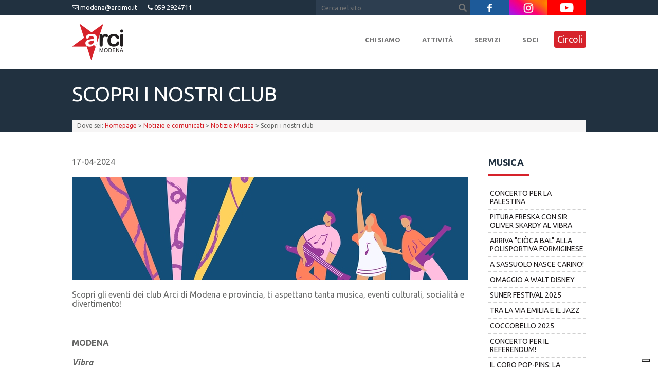

--- FILE ---
content_type: text/html; charset=utf-8
request_url: https://www.arcimodena.org/notizie/993/scopri-i-nostri-club.html
body_size: 5756
content:
<!DOCTYPE html>

<html>
<head>
    <title>Scopri i nostri club </title>
    <link rel="icon" type="image/png" href="/static/pix/favicon-arci.png"/>
    <meta name="viewport" content="width=device-width, minimum-scale=1, maximum-scale=1" />

	
	<link href="https://fonts.googleapis.com/css?family=Ubuntu:400,400i,700,700i" rel="stylesheet" />
	
 
	<link rel="stylesheet" type="text/css" href="/static/css/base.css" />
    <link rel="stylesheet" type="text/css" href="/static/css/component.css" />
    <link rel="stylesheet" type="text/css" href="/static/css/font-awesome.min.css" />
	<link rel="stylesheet" type="text/css" href="/static/js/colorbox/example1/colorbox.css" />




    <script src="/static/js/jquery.min.1.9.1.js" type="text/javascript"></script>
    <script src="/static/js/jquery-ui.1.8.24.js" type="text/javascript"></script>
    <script src="/static/js/modernizr.custom.js" type="text/javascript"></script>
    <script src="/static/js/classie.js" type="text/javascript"></script>
	<script type="text/javascript">
	    function init() {
	        window.addEventListener('scroll', function(e){
	            var distanceY = window.pageYOffset || document.documentElement.scrollTop,
	                shrinkOn = 150,
	                header = document.querySelector("header");
	            if (distanceY > shrinkOn) {
	                classie.add(header,"smaller");
	            } else {
	                if (classie.has(header,"smaller")) {
	                    classie.remove(header,"smaller");
	                }
	            }
	        });
	    }
	    window.onload = init();
	</script>


<!-- Global site tag (gtag.js) - Google Analytics -->
<script async src="https://www.googletagmanager.com/gtag/js?id=G-RX4ZN1RYKF"></script>
<script>
  window.dataLayer = window.dataLayer || [];
  function gtag(){dataLayer.push(arguments);}
  gtag('js', new Date());

  gtag('config', 'G-RX4ZN1RYKF');
</script>


<script type="text/javascript">
var _iub = _iub || [];
_iub.csConfiguration = {"floatingPreferencesButtonDisplay":"bottom-right","perPurposeConsent":true,"siteId":1122454,"cookiePolicyId":63629981,"lang":"it", "banner":{ "acceptButtonDisplay":true,"closeButtonDisplay":false,"customizeButtonDisplay":true,"explicitWithdrawal":true,"listPurposes":true,"position":"float-top-center","rejectButtonDisplay":true,"showPurposesToggles":true }};
</script>
<script type="text/javascript" src="https://cs.iubenda.com/autoblocking/1122454.js"></script>
<script type="text/javascript" src="//cdn.iubenda.com/cs/iubenda_cs.js" charset="UTF-8" async></script>

</head>
<body>
	<header class="resp">
		<div class="pulsante-wrapper">
			<p id="pulsante" class="puls-menu">
				<span></span>
				<span></span>
				<span></span>
			</p>
		</div>
		<div class="wrapper-header-top">
			<div class="header-top">
				<div class="blocco-sx">
					<p><a href="mailto:modena@arcimo.it"><i class="fa fa-envelope-o" aria-hidden="true"></i> modena@arcimo.it</a></p>
					<p><a href="tel:+390592924711"><i class="fa fa-phone" aria-hidden="true"></i> 059 2924711</a></p>
				</div> <!-- chiusura blocco-sx -->
				<div class="blocco-dx">
	            <form id="cerca-nel-sito" action="/p/search/" method="get">
	                <fieldset>
	                    <input type="text" onclick="javascript:this.value=''" name="q" value="Cerca nel sito" id="id_q" />
	                    <input type="submit" value="Cerca" class="search_button"/>
	                </fieldset>
	            </form>
	            <nav>
		            <ul>
			            <li><a href="https://www.facebook.com/ArciModena/"  target="_blank" title="Segui Arci Modena su Facebook"><img src="/static/pix/facebook.jpg" alt="Facebook" /></a></li>
                      <!--
			            <li><a href="https://twitter.com/ArciModena"  target="_blank" title="Segui Arci Modena su Twitter"><img src="/static/pix/twitter.jpg" alt="Twitter" /></a></li> -->
                      <li><a href="https://www.instagram.com/arcimodena/" target="_blank" title="Segui Arci Modena su Instagram"><img src="https://www.arcimodena.org/media/uploads/immagini/1/instagram_npxUIWM.png" alt="Instagram" /></a></li>
                      <li><a href="https://www.youtube.com/user/ArciModena" target="_blank" title="Segui il canale Youtube di Arci Modena"><img src="https://www.arcimodena.org/media/uploads/immagini/1/youtube_MkNmGWD.png" alt="Youtube" /></a></li>

		            </ul>
	            </nav>
				</div> <!-- chiusura blocco-dx -->
			</div> <!-- chiusura header-top -->
		</div> <!-- chiusura wrapper-header-top -->
		<div class="wrapper-header-bottom">
			<div class="header-bottom">
				<a href="/" title="ARCI Modena" class="logo"><img src="/static/pix/arci-modena.png" alt="ARCI Modena" /></a>	
				<a href="http://www.arcimodena.org/p/4/circoli.html" title="Consulta l'elenco dei circoli ARCI in Provincia di Modena" class="bottone-circoli">Circoli</a>			
				<nav id="cbp-hrmenu" class="cbp-hrmenu">
					
					<ul>
					
					    <li>
						    <a href="/p/2/chi-siamo.html">Chi siamo</a>
							<div class="cbp-hrsub">
								<div class="cbp-hrsub-inner"> 
									<div>
										<ul>
											
											<li><a href="/p/7/la-nostra-storia.html">La nostra storia</a></li>
											
											<li><a href="/p/10/comitato-provinciale.html">Comitato provinciale</a></li>
											
											<li><a href="/p/9/statuto.html">Statuto</a></li>
											
											<li><a href="/p/64/statuto.html">Bilancio sociale</a></li>
											
											<li><a href="/p/11/organismi-dirigenti.html">Organismi dirigenti</a></li>
											
											<li><a href="/p/12/le-nostre-sedi.html">Le nostre sedi</a></li>
											
											<li><a href="/p/13/tesseramento.html">Tesseramento</a></li>
											
											<li><a href="/p/14/5x1000.html">5x1000</a></li>
											
											<li><a href="/p/15/le-nostre-campagne.html">Le nostre campagne</a></li>
											
											<li><a href="/p/16/arci-nazionale.html">ARCI nazionale</a></li>
											
											<li><a href="/p/17/le-nostre-collaborazioni.html">Le nostre collaborazioni</a></li>
											
											<li><a href="/p/18/essere-un-volontario.html">Essere un volontario</a></li>
											
										</ul>
									</div>
								</div><!-- /cbp-hrsub-inner -->
							</div><!-- /cbp-hrsub -->
						</li>
					
					    <li>
						    <a href="/p/3/attivita.html">Attività</a>
							<div class="cbp-hrsub">
								<div class="cbp-hrsub-inner"> 
									<div>
										<ul>
											
											<li><a href="/p/22/arte.html">Arte</a></li>
											
											<li><a href="/p/23/ballo.html">Ballo</a></li>
											
											<li><a href="/p/24/bambini-e-ragazzi.html">Bambini e ragazzi</a></li>
											
											<li><a href="/p/25/cinema.html">Cinema</a></li>
											
											<li><a href="/p/26/cooperazione-internazionale.html">Cooperazione internazionale</a></li>
											
											<li><a href="/p/49/organizzazione-di-eventi-culturali.html">Organizzazione di eventi culturali</a></li>
											
											<li><a href="/p/27/corsi-formazione.html">Corsi e formazione permanente</a></li>
											
											<li><a href="/p/28/diritti.html">Diritti</a></li>
											
											<li><a href="/p/51/progetti-educativi-e-sociali.html">Progetti educativi e sociali</a></li>
											
											<li><a href="/p/29/filiera-corta.html">Filiera corta</a></li>
											
											<li><a href="/p/30/incontri-e-dibattiti.html">Incontri e dibattiti</a></li>
											
											<li><a href="/p/31/intercultura-e-immigrazione.html">Intercultura e immigrazione</a></li>
											
											<li><a href="/p/32/legalita.html">Legalità</a></li>
											
											<li><a href="/p/33/musica.html">Musica</a></li>
											
											<li><a href="/p/34/passpartout.html">Passpartout</a></li>
											
											<li><a href="/p/35/salute-mentale.html">Salute mentale</a></li>
											
											<li><a href="/p/36/servizio-civile.html">Servizio civile</a></li>
											
											<li><a href="/p/37/solidarieta.html">Solidarietà</a></li>
											
											<li><a href="/p/38/testamento-biologico.html">Testamento biologico</a></li>
											
											<li><a href="/p/53/teatro.html">Teatro</a></li>
											
										</ul>
									</div>
								</div><!-- /cbp-hrsub-inner -->
							</div><!-- /cbp-hrsub -->
						</li>
					
					    <li>
						    <a href="/p/5/servizi.html">Servizi</a>
							<div class="cbp-hrsub">
								<div class="cbp-hrsub-inner"> 
									<div>
										<ul>
											
											<li><a href="/p/45/diventa-un-circolo-arci.html">Diventa un circolo ARCI</a></li>
											
											<li><a href="/p/47/servizi-consulenze.html">Servizi e consulenze ai circoli</a></li>
											
											<li><a href="/p/46/comunicazione.html">Comunicazione</a></li>
											
										</ul>
									</div>
								</div><!-- /cbp-hrsub-inner -->
							</div><!-- /cbp-hrsub -->
						</li>
					
					    <li>
						    <a href="/p/6/soci.html">Soci</a>
							<div class="cbp-hrsub">
								<div class="cbp-hrsub-inner"> 
									<div>
										<ul>
											
											<li><a href="/p/19/tessera.html">Tessera</a></li>
											
											<li><a href="/p/20/sconti-e-opportunita.html">Sconti e opportunità</a></li>
											
										</ul>
									</div>
								</div><!-- /cbp-hrsub-inner -->
							</div><!-- /cbp-hrsub -->
						</li>
					
					</ul>
				</nav>
				
			</div> <!-- chiusura header-bottom -->
		</div> <!-- chiusura wrapper-header-bottom -->
	</header>

	<section class="titolo">
		<div class="content-titolo">
            <h1>Scopri i nostri club 
                
            </h1>
			<div class="briciole">
				<p>Dove sei: <a href="/">Homepage</a> > <a href="/notizie/list/all/">Notizie e comunicati</a> > <a href="/notizie/list/musica/">Notizie Musica</a> > Scopri i nostri club </p>
			</div> <!-- chiusura briciole -->
		</div> <!-- chiusura content-titolo -->
	</section> <!-- chiusura titolo -->               
	<section class="content">
		<div class="content-text">                
                
                
                <p class="data">17-04-2024</p>
                
                
                <!-- immagine principale se presente -->
                
                    <img class="main-pix" src="/media/uploads/immagini/3/progetto-senza-titolo_Ax6ekHE_crop_770x200.jpg" />
                
                <!-- allegati, link, immagini -->
                
                <p>Scopri gli eventi dei club Arci di Modena e provincia, ti aspettano tanta musica, eventi culturali, socialit&agrave; e divertimento!</p>
<p>&nbsp;</p>
<p><strong>MODENA</strong></p>
<p><strong><em>Vibra</em> <br /></strong></p>
<p><a href="/notizie/262/vibra-club-tutti-gli-appuntamenti.html">www.arcimodena.org/vibra-club</a></p>
<p>&nbsp;</p>
<p><strong>CARPI</strong></p>
<p><em><strong>Mattatoyo</strong></em></p>
<p><a href="/notizie/815/concerto-rockpost-punk-ed-elettronica-al-mattatoyo.html">www.arcimodena.org/mattatoyo</a></p>
<p>&nbsp;</p>
<p><strong>SOLIERA</strong></p>
<p><em><strong>Kalinka Arci Dude</strong></em></p>
<p><a href="/notizie/56/ninos-du-brasil-allarci-dude.html">www.arcimodena.org/dude</a></p>
<p>&nbsp;</p>
<p><strong>VIGNOLA</strong></p>
<p><em><strong>Ribalta</strong></em></p>
<p><a href="/notizie/990/circolo-ribalta-memoria-e-diritti.html">www.arcimodena.org/circolo-ribalta</a></p>
<p>&nbsp;</p>
<p><strong>CAMPOSANTO</strong></p>
<p><em><strong>Fermata 23</strong></em></p>
<p><a href="/notizie/920/fuori-fermata-2022.html">www.arcimodena.org/fermata</a></p>
<p>&nbsp;</p>
<p>&nbsp;</p>

                
                
                <!-- se compilato mostra un po' di geolocazione -->
                
		</div> <!-- chiusura content-text -->
		<aside>
			<h4>Musica</h4>
			<nav>
				
				<ul>
				
				    <li><a href="/notizie/1249/concerto-per-la-palestina.html">Concerto per la Palestina</a></li>
				
				    <li><a href="/notizie/1241/pitura-freska-con-sir-oliver-skardy-al-vibra.html">Pitura Freska con Sir Oliver Skardy al VIBRA</a></li>
				
				    <li><a href="/notizie/1236/arriva-cioca-bal-alla-polisportiva-formiginese.html"> Arriva &quot;Ciòca Bal&quot; alla Polisportiva Formiginese</a></li>
				
				    <li><a href="/notizie/1235/a-sassuolo-arriva-carino.html">A Sassuolo nasce Carino!</a></li>
				
				    <li><a href="/notizie/1230/omaggio-a-walt-disney.html">Omaggio a Walt Disney</a></li>
				
				    <li><a href="/notizie/1216/suner-festival-2025.html">Suner Festival 2025</a></li>
				
				    <li><a href="/notizie/1214/tra-la-via-emilia-ed-il-jazz.html">Tra la Via Emilia e il jazz</a></li>
				
				    <li><a href="/notizie/1193/coccobello-2025.html">COCCOBELLO 2025</a></li>
				
				    <li><a href="/notizie/1186/concerto-per-il-referendum.html">Concerto per il referendum!</a></li>
				
				    <li><a href="/notizie/1121/linvasione-dei-puntolini.html">Il Coro POP-pins: la monolezione</a></li>
				
				</ul>
			</nav>
			<p class="vai"><a href="/notizie/list/musica/">&raquo; Vai a tutte le news</a></p>
		</aside>
	</section> <!-- chiusura content -->

	<section class="box-footer">
		<div class="content-box">
			<div class="box socio-arci">
				<h4>Diventa socio ARCI</h4>
				<p class="text">Scegli online il circolo a cui aderire, inserisci i tuoi dati e recati presso il circolo per ritirare la tua tessera!</p>
				<p class="bottone"><a href="https://portale.arci.it/comitato/1047/">Associati</a></p>
			</div>
			<div class="box newsletter">
				<h4>Newsletter</h4>
				<p class="text">Il servizio verrà ripristinato il prima possibile!</p>
				
	            
	            
			</div>
			<div class="box arci-report">
				<h4>ARCI Report</h4>
				<p class="text">Scarica l’ultimo numero e leggi tutte le news del settimanale Arci</p>
				<p class="bottone"><a href="http://www.arci.it/editoriale/">Ultimo numero</a></p>
			</div>
		</div>
	</section> <!-- chiusura box-footer -->
	<footer>
		<div class="wrapper-footer-top">
			<div class="footer-top">
				<div class="col1">
					<img src="/static/pix/arci-modena-footer.png" alt="ARCI Modena" />
					<p class="indirizzo">Via 4 Novembre 40/L<br />41123 - Modena</p>
					<p class="tel">059 2924711</p>
					<p class="email">modena@arcimo.it</p>
					<p class="orari">lun/ven:<br />09.00 - 13.00<br />14.30 - 18.30</p>
					<nav>
						<a href="https://www.facebook.com/ArciModena/" target="_blank" title="Segui Arci Modena su Facebook"><img src="/static/pix/facebook-footer.png" alt="Facebook" /></a> &nbsp;
						<!-- <a href="https://twitter.com/ArciModena" target="_blank" title="Segui Arci Modena su Twitter"><img src="/static/pix/twitter-footer.png" alt="Twitter" /></a> -->
                       <a href="https://www.instagram.com/arcimodena/" target="_blank" title="Segui Arci Modena su Instagram"><img src="https://www.arcimodena.org/media/uploads/immagini/1/icona_istagram_PR9v0KZ.png" alt="Instagram" /></a> &nbsp;
                         <a href="https://www.youtube.com/user/ArciModena" target="_blank" title="Segui il canale Youtube di Arci Modena"><img src="https://www.arcimodena.org/media/uploads/immagini/1/icona_youtube_z0zBOak.png" alt="Youtube" /></a> &nbsp;
					</nav>
				</div> <!-- chiusura col1 -->
				<div class="col2">
					<nav>
						<p><strong>Chi siamo</strong></p>
						
						<ul>
						
						    <li><a href="/p/7/la-nostra-storia.html">La nostra storia</a></li>
						
						    <li><a href="/p/10/comitato-provinciale.html">Comitato provinciale</a></li>
						
						    <li><a href="/p/9/statuto.html">Statuto</a></li>
						
						    <li><a href="/p/64/statuto.html">Bilancio sociale</a></li>
						
						    <li><a href="/p/11/organismi-dirigenti.html">Organismi dirigenti</a></li>
						
						    <li><a href="/p/12/le-nostre-sedi.html">Le nostre sedi</a></li>
						
						    <li><a href="/p/13/tesseramento.html">Tesseramento</a></li>
						
						    <li><a href="/p/14/5x1000.html">5x1000</a></li>
						
						    <li><a href="/p/15/le-nostre-campagne.html">Le nostre campagne</a></li>
						
						    <li><a href="/p/16/arci-nazionale.html">ARCI nazionale</a></li>
						
						    <li><a href="/p/17/le-nostre-collaborazioni.html">Le nostre collaborazioni</a></li>
						
						    <li><a href="/p/18/essere-un-volontario.html">Essere un volontario</a></li>
						
						</ul>
					</nav>
				</div> <!-- chiusura col2 -->
				<div class="col3">
					<nav>
						<p><strong>Attività</strong></p>
						
						<ul>
						
						    <li><a href="/p/22/arte.html">Arte</a></li>
						
						    <li><a href="/p/23/ballo.html">Ballo</a></li>
						
						    <li><a href="/p/24/bambini-e-ragazzi.html">Bambini e ragazzi</a></li>
						
						    <li><a href="/p/25/cinema.html">Cinema</a></li>
						
						    <li><a href="/p/26/cooperazione-internazionale.html">Cooperazione internazionale</a></li>
						
						    <li><a href="/p/49/organizzazione-di-eventi-culturali.html">Organizzazione di eventi culturali</a></li>
						
						    <li><a href="/p/27/corsi-formazione.html">Corsi e formazione permanente</a></li>
						
						    <li><a href="/p/28/diritti.html">Diritti</a></li>
						
						    <li><a href="/p/51/progetti-educativi-e-sociali.html">Progetti educativi e sociali</a></li>
						
						    <li><a href="/p/29/filiera-corta.html">Filiera corta</a></li>
						
						    <li><a href="/p/30/incontri-e-dibattiti.html">Incontri e dibattiti</a></li>
						
						    <li><a href="/p/31/intercultura-e-immigrazione.html">Intercultura e immigrazione</a></li>
						
						    <li><a href="/p/32/legalita.html">Legalità</a></li>
						
						    <li><a href="/p/33/musica.html">Musica</a></li>
						
						    <li><a href="/p/34/passpartout.html">Passpartout</a></li>
						
						    <li><a href="/p/35/salute-mentale.html">Salute mentale</a></li>
						
						    <li><a href="/p/36/servizio-civile.html">Servizio civile</a></li>
						
						    <li><a href="/p/37/solidarieta.html">Solidarietà</a></li>
						
						    <li><a href="/p/38/testamento-biologico.html">Testamento biologico</a></li>
						
						    <li><a href="/p/53/teatro.html">Teatro</a></li>
						
						</ul>
					</nav>
				</div> <!-- chiusura col3 -->
				<div class="col4">
					<nav>
						<p><strong>Servizi</strong></p>
						
						<ul>
						
						    <li><a href="/p/45/diventa-un-circolo-arci.html">Diventa un circolo ARCI</a></li>
						
						    <li><a href="/p/47/servizi-consulenze.html">Servizi e consulenze ai circoli</a></li>
						
						    <li><a href="/p/46/comunicazione.html">Comunicazione</a></li>
						
						</ul>
					</nav>
					<nav>
						<p><strong>Soci</strong></p>
						
						<ul>
						
						    <li><a href="/p/19/tessera.html">Tessera</a></li>
						
						    <li><a href="/p/20/sconti-e-opportunita.html">Sconti e opportunità</a></li>
						
						</ul>
					</nav>
				</div> <!-- chiusura col4 -->
			</div> <!-- chiusura footer-top -->
		</div> <!-- chiusura wrapper-footer-top -->
		<div class="wrapper-footer-bottom">
			<div class="footer-bottom">
				<p><a href="https://www.iubenda.com/privacy-policy/63629981" class="iubenda-white no-brand iubenda-noiframe iubenda-embed iubenda-noiframe " title="Privacy Policy ">Privacy Policy</a><script type="text/javascript">(function (w,d) {var loader = function () {var s = d.createElement("script"), tag = d.getElementsByTagName("script")[0]; s.src="https://cdn.iubenda.com/iubenda.js"; tag.parentNode.insertBefore(s,tag);}; if(w.addEventListener){w.addEventListener("load", loader, false);}else if(w.attachEvent){w.attachEvent("onload", loader);}else{w.onload = loader;}})(window, document);</script> - <a href="https://www.iubenda.com/privacy-policy/63629981/cookie-policy" class="iubenda-white no-brand iubenda-noiframe iubenda-embed iubenda-noiframe " title="Cookie Policy ">Cookie Policy</a><script type="text/javascript">(function (w,d) {var loader = function () {var s = d.createElement("script"), tag = d.getElementsByTagName("script")[0]; s.src="https://cdn.iubenda.com/iubenda.js"; tag.parentNode.insertBefore(s,tag);}; if(w.addEventListener){w.addEventListener("load", loader, false);}else if(w.attachEvent){w.attachEvent("onload", loader);}else{w.onload = loader;}})(window, document);</script> - <a href="/admin/" rel="nofollow">LOGIN</a><br><br><a href="#" class="iubenda-cs-preferences-link" style="font-size:0.8em;">Aggiorna le tue preferenze di tracciamento</a></p>
			</div> <!-- chiusura footer-bottom -->
		</div> <!-- chiusura wrapper-footer-bottom -->
	</footer>

    <script src="/static/js/cbpHorizontalMenu.js" type="text/javascript"></script>
	<script>
		$(function() {
			cbpHorizontalMenu.init();
		});
	</script>
	
	<script type="text/javascript">
		$("p.puls-menu").click(function() {
			$(".resp").toggleClass("respmenu", 300, "easeOutSine");
			$("#pulsante").toggleClass("activePulsante");
		});
	</script>


</body>
</html>

--- FILE ---
content_type: text/css
request_url: https://www.arcimodena.org/static/css/base.css
body_size: 35195
content:
/**************************************************************************

 CSS3 by Zivago * PJ | design and development          www.plasticjumper.it

 ..........................................................................
 ..........................................................................
 ..........................................................................
 ..........................................................................
 ..........................................................................

 **************************************************************************/

html, body {
    margin: 0;
    padding: 0;
    height: 100%;
}

body {
    font: normal 62.5% 'Ubuntu', sans-serif;
    text-align: center;
    background: #ffffff;
}

img {
       border: none;
}

div.container-skin {
	z-index: 1000;
}

div.iubenda-banner-content {
	text-align: left;
}

h3 {
	
}

/**************************************************************************

 Header

 **************************************************************************/
 
header div.pulsante-wrapper {
	display: none;
}
 
header {
	position: fixed;
	display: block;
	float: left;
	margin: 0;
	padding: 0;
	width: 100%;
	height: 135px;
	box-shadow: 0 0 1px rgba(0, 0, 0, 0.3);
	top: 0;
	left: 0;
	z-index: 100;
	-webkit-transition: height 0.3s;
	-moz-transition: height 0.3s;
	-ms-transition: height 0.3s;
	-o-transition: height 0.3s;
	transition: height 0.3s;
}

header.smaller {
	height: 105px;
}

	header div.wrapper-header-top {
		float: left;
		margin: 0;
		padding: 0;
		width: 100%;
		height: 30px;
		background: #213140;
		-webkit-transition: height 0.3s;
		-moz-transition: height 0.3s;
		-ms-transition: height 0.3s;
		-o-transition: height 0.3s;
		transition: height 0.3s;
	}
	
	header.smaller div.wrapper-header-top {
		height: 0;
		overflow: hidden;
	}
	
		header div.wrapper-header-top div.header-top {
			margin: 0 auto;
			padding: 0;
			width: 1000px;
			height: 30px;
			text-align: left;
			-webkit-transition: height 0.3s;
			-moz-transition: height 0.3s;
			-ms-transition: height 0.3s;
			-o-transition: height 0.3s;
			transition: height 0.3s;
		}
		
		header.smaller div.wrapper-header-top div.header-top {
			height: 0;
			overflow: hidden;
		}
		
			header div.wrapper-header-top div.header-top div.blocco-sx {
				float: left;
				margin: 0;
				padding: 0;
			}
			
				header div.wrapper-header-top div.header-top div.blocco-sx p {
					float: left;
					margin: 0 20px 0 0;
					padding: 0;
					font-size: 1.3em;
				}
				
					header div.wrapper-header-top div.header-top div.blocco-sx p a {
						display: block;
						float: left;
						padding: 7px 0 0 0;
						color: #ffffff;
						text-decoration: none;
						transition: opacity 0.6s;
						-webkit-transition: opacity 0.6s;
						-moz-transition: opacity 0.6s;
					}
					
					header div.wrapper-header-top div.header-top div.blocco-sx p a:hover {
						opacity: 0.7;
					}
					
			header div.wrapper-header-top div.header-top div.blocco-dx {
				float: right;
				margin: 0;
				padding: 0;
			}
			
				header div.wrapper-header-top div.header-top div.blocco-dx form {
					float: left;
					margin: 0;
					padding: 0;
				}
				
					header div.wrapper-header-top div.header-top div.blocco-dx form fieldset {
						float: left;
						margin: 0;
						padding: 0;
						border: none;
					}
					
						header div.wrapper-header-top div.header-top div.blocco-dx form fieldset input[type="text"] {
							float: left;
							margin: 0;
							padding: 0 10px;
							border: none;
							width: 250px;
							height: 30px;
							font-family: 'Ubuntu', sans-serif;
							font-size: 1.3em;
							color: #737474;
							background: #2d3e50;
						}
						
						header div.wrapper-header-top div.header-top div.blocco-dx form fieldset input[type="submit"] {
							float: left;
							margin: 0;
							padding: 0;
							border: none;
							height: 30px;
							width: 30px;
							background: url('../pix/icona-cerca.png') 7px 7px no-repeat #2d3e50;
							text-indent: -99999px;
							cursor: pointer;
						}
						
				header div.wrapper-header-top div.header-top div.blocco-dx nav {
					display: block;
					float: left;
					margin: 0;
					padding: 0;
				}
				
					header div.wrapper-header-top div.header-top div.blocco-dx nav ul {
						float: left;
						margin: 0;
						padding: 0;
						list-style: none;
					}
					
						header div.wrapper-header-top div.header-top div.blocco-dx nav ul li {
							float: left;
							margin: 0;
							padding: 0;
						}
						
							header div.wrapper-header-top div.header-top div.blocco-dx nav ul li a {
								display: block;
								float: left;
								margin: 0;
								padding: 0;
								transition: opacity 0.6s;
								-webkit-transition: opacity 0.6s;
								-moz-transition: opacity 0.6s;
							}
							
							header div.wrapper-header-top div.header-top div.blocco-dx nav ul li a:hover {
								opacity: 0.7;
							}
							
								header div.wrapper-header-top div.header-top div.blocco-dx nav ul li a img {
									display: block;
									float: left;
									margin: 0;
									padding: 0;
								}
								
	header div.wrapper-header-bottom {
		float: left;
		margin: 0;
		padding: 0;
		width: 100%;
		height: 105px;
		background: #ffffff;
	}
	
		header div.wrapper-header-bottom div.header-bottom {
			margin: 0 auto;
			padding: 0;
			width: 1000px;
			height: 105px;
			text-align: left;
		}
		
			header div.wrapper-header-bottom div.header-bottom a.logo {
				display: block;
				float: left;
				margin: 16px 0 0 0;
				padding: 0;
				transition: opacity 0.6s;
				-webkit-transition: opacity 0.6s;
				-moz-transition: opacity 0.6s;
			}
			
			header div.wrapper-header-bottom div.header-bottom a.logo:hover {
				opacity: 0.7;
			}
			
			header div.wrapper-header-bottom div.header-bottom a.bottone-circoli {
				display: block;
				float: right;
				margin: 30px 0 0 10px;
				padding: 6px;
				background: #d6232b;
				font-size: 1.8em;
				color: #fff;
				text-decoration: none;
				border-radius: 4px;
			}
			
			/*
			
			header div.wrapper-header-bottom div.header-bottom nav {
				display: block;
				float: right;
			}
			
				header div.wrapper-header-bottom div.header-bottom nav ul {
					float: left;
					margin: 0;
					padding: 0;
					list-style: none;
				}
				
					header div.wrapper-header-bottom div.header-bottom nav ul li {
						position: relative;
						float: left;
						margin: 0;
						padding: 0;
						font-size: 1.3em;
						font-weight: bold;
						text-transform: uppercase;
					}
					
						header div.wrapper-header-bottom div.header-bottom nav ul li a {
							display: block;
							float: left;
							margin: 0;
							padding: 45px 20px 20px 20px;
							height: 40px;
							color: #757576;
							text-decoration: none;
						}
						
						header div.wrapper-header-bottom div.header-bottom nav ul li a.activePulsante {
							background: url('../pix/freccia-rossa.png') center bottom no-repeat;
						}
						
	header nav.voci-menu {
		display: block;
		position: absolute;
		margin: 0;
		padding: 0;
		width: 100%;
		left: 0;
		top: 135px;
		background: #d5222b;
		-webkit-transition: top 0.3s;
		-moz-transition: top 0.3s;
		-ms-transition: top 0.3s;
		-o-transition: top 0.3s;
		transition: top 0.3s;
	}
	
	header.smaller nav.voci-menu {
		top: 105px;
	}
	
		header nav.voci-menu ul {
			margin: 0 auto;
			padding: 0;
			list-style: none;
			width: 1000px;
			text-align: left;
		    -webkit-column-count: 6; 
		    -moz-column-count: 6;
		    column-count: 6;
		}
		
		header nav.voci-menu ul.menu1,
		header nav.voci-menu ul.menu2,
		header nav.voci-menu ul.menu3,
		header nav.voci-menu ul.menu4,
		header nav.voci-menu ul.menu5 {
			height: 0;
			overflow: hidden;
		}
		
		header nav.voci-menu ul.respmenu {
			height: auto;
			padding: 40px 0 20px 0;
		}
		
			header nav.voci-menu ul li {
				margin: 0 0 20px 0;
				padding: 0;
				font-size: 1.3em;
			}
			
				header nav.voci-menu ul li a {
					color: #ffffff;
					text-decoration: none;
				}
				
				*/
				
@media screen and (max-width: 1020px) {
	
		header div.wrapper-header-top div.header-top {
			float: left;
			margin: 0;
			width: 100%;
		}
		
			header div.wrapper-header-top div.header-top div.blocco-sx {
				margin: 0 0 0 10px;
			}
			
		header div.wrapper-header-bottom div.header-bottom {
			float: left;
			margin: 0;
			width: 100%;
		}
		
			header div.wrapper-header-bottom div.header-bottom a.logo {
				margin: 16px 0 0 10px;
			}
	
}

@media screen and (max-width: 800px) {
	
header div.pulsante-wrapper {
	position: absolute;
	display: block;
	width: 100%;
	height: 60px;
	top: 0;
	left: 0;
	z-index: 50;
	background: #ffffff;
}

	div.pulsante-wrapper p.puls-menu {
		margin: 20px 0 0 10px;
		cursor: pointer;
	}
	
		div.pulsante-wrapper p.puls-menu span {
			display: block;
			width: 30px;
			height: 4px;
			margin: 5px 0;
			background-color: #000000;
			-moz-transition: opacity ease-in-out 350ms,transform ease-in-out 350ms;
			-o-transition: opacity ease-in-out 350ms,transform ease-in-out 350ms;
			-webkit-transition: opacity ease-in-out 350ms,transform ease-in-out 350ms;
			transition: opacity ease-in-out 350ms,transform ease-in-out 350ms;
		}
		
		div.pulsante-wrapper p.puls-menu.activePulsante span:nth-child(1) {
			-moz-transform: translateY(7px) rotateZ(-45deg);
			-ms-transform: translateY(7px) rotateZ(-45deg);
			-o-transform: translateY(7px) rotateZ(-45deg);
			-webkit-transform: translateY(7px) rotateZ(-45deg);
			transform: translateY(7px) rotateZ(-45deg);
		}
		
		div.pulsante-wrapper p.puls-menu.activePulsante span:nth-child(2) {
			opacity: 0;
		}
		
		div.pulsante-wrapper p.puls-menu.activePulsante span:nth-child(3) {
			-moz-transform: translateY(-11px) rotateZ(45deg);
			-ms-transform: translateY(-11px) rotateZ(45deg);
			-o-transform: translateY(-11px) rotateZ(45deg);
			-webkit-transform: translateY(-11px) rotateZ(45deg);
			transform: translateY(-11px) rotateZ(45deg);
		}
	
header.resp {
	height: 61px;
	overflow: hidden;
}

header.respmenu {
	height: auto;
	overflow-y: scroll;
	right: 0;
	bottom: 0;
}

	header div.wrapper-header-top {
		height: auto;
		margin: 60px 0 0 0;
	}
	
	header.smaller div.wrapper-header-top {
		height: auto;
	}
	
		header div.wrapper-header-top div.header-top {
			height: auto;
		}
		
		header.smaller div.wrapper-header-top div.header-top {
			height: auto;
		}
	
			header div.wrapper-header-top div.header-top div.blocco-sx {
				margin: 0;
				width: 100%;
			}
			
				header div.wrapper-header-top div.header-top div.blocco-sx p {
					float: none;
					margin: 10px 0;
					text-align: center;
				}
				
					header div.wrapper-header-top div.header-top div.blocco-sx p a {
						float: none;
					}
					
			header div.wrapper-header-top div.header-top div.blocco-dx {
				float: none;
				text-align: center;
			}
			
				header div.wrapper-header-top div.header-top div.blocco-dx form {
					margin: 0 auto 20px auto;
					float: none;
					width: 300px;
				}
				
					header div.wrapper-header-top div.header-top div.blocco-dx form fieldset {
						float: none;
					}
					
				header div.wrapper-header-top div.header-top div.blocco-dx nav {
					float: none;
					margin: 0 auto;
					width: 230px;
				}
				
					header div.wrapper-header-top div.header-top div.blocco-dx nav ul {
						margin: 0 0 20px 0;
					}
					
	header div.wrapper-header-bottom {
		height: auto;
	}
	
		header div.wrapper-header-bottom div.header-bottom {
			height: auto;
		}
		
			header div.wrapper-header-bottom div.header-bottom a.logo {
				float: none;
				position: absolute;
				margin: 0 0 0 -28px;
				top: 10px;
				left: 50%;
				width: 56px;
				height: 40px;
				z-index: 50;
			}
			
				header div.wrapper-header-bottom div.header-bottom a.logo img {
					display: block;
					width: 100%;
					height: auto;
				}
				
header div.wrapper-header-bottom div.header-bottom a.bottone-circoli {
	float: none;
	margin: 0;
	border-radius: 0;
	text-align: center;
}
	
}
						
/**************************************************************************

 Slide

 **************************************************************************/
 
section.content-slide {
	clear: both;
	display: block;
	margin: 135px auto 0 auto;
	padding: 0;
	width: 1200px;
}

section.content-slide img {
	display: block;
	margin: 0 auto;
	padding: 0;
}

.rslides {
	position: relative;
	list-style: none;
	overflow: hidden;
	width: 100%;
	padding: 0;
	margin: 0;
}

.rslides li {
	-webkit-backface-visibility: hidden;
	position: absolute;
	display: none;
	width: 100%;
	left: 0;
	top: 0;
}

.rslides li:first-child {
	position: relative;
	display: block;
	float: left;
}

.rslides img {
	display: block;
	height: auto;
	float: left;
	width: 100%;
	border: 0;
}

div.callbacks_container {
	position: relative;
}
  
div.caption {
	position: absolute;
	margin: -120px 0 0 0;
	padding: 0;
	width: 500px;
	height: 240px;
	background: rgba(45, 62, 80, 0.9);
	top: 50%; 
	left: 100px;
	text-align: left;
}

	div.caption h3 {
		margin: 0;
		padding: 20px;
		font-size: 3.0em;
	}
	
		div.caption h3 a {
			color: #c0e3f7;
			text-decoration: none;
			transition: color 0.6s;
			-webkit-transition: color 0.6s;
			-moz-transition: color 0.6s;
		}
		
		div.caption h3 a:hover {
			color: #8aa7b8;
		}
		
	div.caption p {
		margin: 0;
		padding: 0 20px;
		font-size: 1.6em;
		color: #ffffff;
	}
	
		div.caption p a {
			color: #ffffff;
			text-decoration: none;
			transition: color 0.6s;
			-webkit-transition: color 0.6s;
			-moz-transition: color 0.6s;
		}
		
		div.caption p a:hover {
			color: #c5c5c5;
		}
		
a.prev {
	position: absolute;
	display: block;
	margin: -42px 0 0 0;
	padding: 0;
	width: 29px;
	height: 42px;
	background: url('../pix/freccia-sx.png') 0 0 no-repeat;
	z-index: 10;
	top: 50%;
	left: 20px;
	text-indent: -99999px;
}

a.next {
	position: absolute;
	display: block;
	margin: -42px 0 0 0;
	padding: 0;
	width: 29px;
	height: 42px;
	background: url('../pix/freccia-dx.png') 0 0 no-repeat;
	z-index: 10;
	top: 50%;
	right: 20px;
	text-indent: -99999px;
}

ul.callbacks_tabs {
	position: absolute;
	margin: 0;
	padding: 0;
	list-style: none;
	right: 0;
	bottom: 0;
	width: auto;
	z-index: 10;
}

	ul.callbacks_tabs li {
		float: left;
	}
	
		ul.callbacks_tabs li a {
			display: block;
			float: left;
			margin: 0 0 0 2px;
			padding: 7px 0 0 0;
			color: #ffffff;
			font-size: 1.4em;
			text-decoration: none;
			width: 90px;
			height: 23px;
			background: rgba(33, 49, 64, 0.8);
		}
		
		ul.callbacks_tabs li.callbacks_here a {
			background: rgba(213, 34, 43, 0.8);
		}
		
@media screen and (max-width: 1200px) { 
	
section.content-slide {
	width: 100%;
}
	
}

@media screen and (max-width: 800px) { 
	
section.content-slide {
	margin: 61px 0 0 0;
}
	
}

@media screen and (max-width: 750px) { 
	
div.caption {
	margin: -100px 0 0 -125px;
	width: 250px;
	height: 200px;
	left: 50%;
}

	div.caption h3 {
		padding: 10px;
		font-size: 1.8em;
		font-weight: normal;
		text-align: center;
	}
	
	div.caption p {
		padding: 10px;
		font-size: 1.4em;
		text-align: center;
	}
	
}
		
/**************************************************************************

 Titolo

 **************************************************************************/
 
section.titolo {
	display: block;
	float: left;
	margin: 135px 0 0 0;
	padding: 0;
	width: 100%;
	background: #213140;
}

	section.titolo div.content-titolo {
		position: relative;
		margin: 0 auto;
		padding: 0;
		width: 1000px;
		text-align: left;
	}
	
		section.titolo div.content-titolo h1 {
			margin: 0;
			padding: 25px 0 50px 0;
			font-size: 4.0em;
			color: #ffffff;
			text-transform: uppercase;
			font-weight: normal;
		}
		
		section.titolo div.content-titolo div.briciole {
			position: absolute;
			margin: 0;
			padding: 0;
			width: 100%;
			background: #f6f5f5;
			left: 0;
			bottom: 0;
		}
		
			section.titolo div.content-titolo div.briciole p {
				margin: 0;
				padding: 5px 10px;
				font-size: 1.2em;
				color: #656665;
			}
			
				section.titolo div.content-titolo div.briciole p a {
					color: #d6232b;
					text-decoration: none;
				}
				
				section.titolo div.content-titolo div.briciole p a:hover {
					text-decoration: underline;
				}
				
@media screen and (max-width: 1020px) { 
	
	section.titolo div.content-titolo {
		margin: 0;
		width: 100%;
	}
	
		section.titolo div.content-titolo h1 {
			margin: 0 10px;
		}
	
}
				
@media screen and (max-width: 800px) { 
	
section.titolo {
	margin: 61px 0 0 0;
}
	
}
	
/**************************************************************************

 Content

 **************************************************************************/
 
section.content {
	clear: both;
	display: block;
	margin: 0 auto;
	padding: 0;
	width: 1000px;
	text-align: left;
}

	section.content div.news {
		float: left;
		margin: 0;
		padding: 50px 0 0 0;
		width: 1000px;
	}
	
		section.content div.news h2 {
			margin: 0 0 40px 0;
			padding: 0 0 20px 0;
			font-size: 3.6em;
			color: #213140;
			text-transform: uppercase;
			background: url('../pix/riga-titolo.jpg') 0 100% no-repeat;
		}
		
			section.content div.news h2 a {
				color: #d6232b;
				font-size: 0.4em;
				text-decoration: none;
				text-transform: none;
				font-weight: normal;
				transition: color 0.6s;
				-webkit-transition: color 0.6s;
				-moz-transition: color 0.6s;
			}
			
			section.content div.news h2 a:hover {
				color: #000000;
			}
			
		section.content div.news article {
			position: relative;
			display: block;
			float: left;
			margin: 0 15px 60px 0;
			padding: 0;
			width: 315px;
			height: 350px;
			transition: opacity 0.6s;
			-webkit-transition: opacity 0.6s;
			-moz-transition: opacity 0.6s;
		}
		
		section.content div.news article:hover {
			opacity: 0.7;
		}
		
			section.content div.news article img {
				display: block;
				margin: 0;
				padding: 0;
			}
			
			section.content div.news article h3 {
				margin: 15px 0 10px 0;
				padding: 0;
				font-size: 2.2em;
				color: #2d3e50;
			}
			
			section.content div.news article p.desc {
				margin: 0;
				padding: 0;
				font-size: 1.6em;
				color: #656665;
			}
			
			section.content div.news article p.data {
				position: absolute;
				margin: 0;
				padding: 0;
				font-size: 1.4em;
				color: #93a2b2;
				left: 0;
				bottom: 0;
			}
			
			section.content div.news article a.link {
				position: absolute;
				width: 100%;
				height: 100%;
				top: 0;
				left: 0;
				text-decoration: none;
				z-index: 10;
				background-color: white;
				opacity: 0;
				filter: alpha(opacity=0);
			}
			
	section.content div.content-text {
		float: left;
		margin: 0;
		padding: 50px 0 0 0;
		width: 770px;
	}
	
		section.content div.content-text img.cover {
			display: block;
			margin: 0 0 20px 0;
			padding: 0;
			width: 100%;
			height: auto;
		}
		
		section.content div.content-text h2 {
			margin: 0;
			padding: 0 0 20px 0;
			font-size: 2.2em;
			color: #2d3e50;
		}
		
		section.content div.content-text h3 {
			margin: 0;
			padding: 20px 0;
			font-size: 1.8em;
			color: #2d3e50;
		}
		
		section.content div.content-text p {
			margin: 0;
			padding: 0 0 20px 0;
			font-size: 1.6em;
			color: #656665;
		}
		
			section.content div.content-text p a {
				color: #227ade;
				text-decoration: underline;
			}
			
			section.content div.content-text p a:hover {
				color: #227ade;
				text-decoration: none;
			}
			
		section.content div.content-text ul {
			margin: 0;
			padding: 0 0 20px 30px;
			list-style: disc;
		}
		
			section.content div.content-text ul li {
				margin: 0 0 5px 0;
				padding: 0;
				font-size: 1.6em;
				color: #656665;
			}
			
			section.content div.content-text ul li:last-child {
				margin: 0;
			}
			
				section.content div.content-text ul li a {
					color: #227ade;
					text-decoration: underline;
				}
				
				section.content div.content-text ul li a:hover {
					color: #227ade;
					text-decoration: none;
				}
				
		section.content div.content-text form#cerca-nel-sito-2 {
			margin: 0;
			padding: 30px 0;
		}
		
			section.content div.content-text form#cerca-nel-sito-2 fieldset {
				margin: 0;
				padding: 0;
				border: none;
			}
		
		section.content div.content-text img.main-pix {
			display: block;
			margin: 0 0 20px 0;
			padding: 0;
			width: 100%;
			height: auto;
		}
		
		section.content div.content-text div.content-box-circoli {
			padding: 0 0 80px 0;
		}
		
		section.content div.content-text div.box-circoli {
			margin: 0 0 1px 0;
			padding: 0;
		}
		
			section.content div.content-text div.box-circoli div.accordionButton {
				margin: 0;
				padding: 15px;
				cursor: pointer;
				background: #f2f2f2;
			}
			
			section.content div.content-text div.box-circoli div.on {
				background: #cccccc;
			}
			
				section.content div.content-text div.box-circoli div.accordionButton h3 {
					margin: 0;
					padding: 0;
					font-size: 1.8em;
					color: #d6232b;
					font-weight: normal;
				}
				
			section.content div.content-text div.box-circoli div.accordionContent {
				margin: 0;
				padding: 30px 15px;
				border-left: 1px solid #f2f2f2;
				border-right: 1px solid #f2f2f2;
			}
			
				section.content div.content-text div.box-circoli div.accordionContent p {
					margin: 0;
					padding: 0;
					font-size: 1.6em;
				}
				
				section.content div.content-text div.box-circoli div.accordionContent p.indirizzo {
					margin: 0 0 20px 0;
				}
				
					section.content div.content-text div.box-circoli div.accordionContent p.indirizzo a {
						color: #3471aa;
						text-decoration: none;
					}
					
					section.content div.content-text div.box-circoli div.accordionContent p.indirizzo a:hover {
						text-decoration: underline;
					}
					
				section.content div.content-text div.box-circoli div.accordionContent p.contatti {
					line-height: 1.8em;
				}
					
					section.content div.content-text div.box-circoli div.accordionContent p.contatti a {
						color: #3471aa;
						text-decoration: none;
					}
					
					section.content div.content-text div.box-circoli div.accordionContent p.contatti a:hover {
						text-decoration: underline;
					}
					
				section.content div.content-text div.box-circoli div.accordionContent p.pres {
					margin: 20px 0 0 0;
				}
	
	section.content aside {
		float: right;
		margin: 0;
		padding: 50px 0 0 0;
		width: 190px;
	}
	
		section.content aside h4 {
			margin: 0;
			padding: 0 0 15px 0;
			font-size: 1.8em;
			color: #213140;
			text-transform: uppercase;
			background: url(../pix/riga-titolo.jpg) 0 100% no-repeat;
		}
		
		section.content aside p.vai {
			margin: 0;
			padding: 0;
			font-size: 1.6em;
		}
		
			section.content aside p.vai a {
				color: #d6232b;
				text-decoration: none;
			}
		
		section.content aside nav {
			display: block;
			margin: 0;
			padding: 0;
		}
		
			section.content aside nav ul {
				margin: 0;
				padding: 20px 0 40px 0;
				list-style: none;
			}
			
				section.content aside nav ul li {
					margin: 0;
					padding: 0;
					font-size: 1.4em;
				}
				
					section.content aside nav ul li a {
						display: block;
						margin: 0;
						padding: 6px 3px;
						color: #231f20;
						text-decoration: none;
						text-transform: uppercase;
						border-bottom: 2px dashed #d0d0d0;
						background: #ffffff;
						transition: background 0.6s;
						-webkit-transition: background 0.6s;
						-moz-transition: background 0.6s;
					}
					
					section.content aside nav ul li a:hover {
						background: #e9f9ff;
					}
					
@media screen and (max-width: 1020px) { 
	
section.content {
	float: left;
	margin: 0;
	width: 100%;
}

	section.content div.news {
		width: 100%;
	}
	
		section.content div.news h2 {
			margin: 0 0 40px 10px;
		}
		
		section.content div.news article {
			margin: 0 1% 5% 1%;
			padding: 0;
			width: 31%;
			height: 400px;
		}
		
			section.content div.news article img {
				width: 100%;
				height: auto;
			}
			
	section.content div.content-text {
		margin: 0 1% 0 1%;
		width: 68%;
	}
	
	section.content aside {
		margin: 0 1% 0 3%;
		width: 26%;
	}
	
}

@media screen and (max-width: 900px) { 
	
	section.content div.content-text {
		margin: 0 1% 0 1%;
		width: 98%;
	}
	
	section.content aside {
		margin: 0 1% 0 1%;
		width: 98%;
	}	
	
}

@media screen and (max-width: 650px) { 
	
		section.content div.news article {
			float: none;
			margin: 0 auto 40px auto;
			width: 315px;
			height: auto;
		}
		
		section.content div.news article p.data {
			position: static;
			margin: 20px 0 0 0;
		}
	
}
			
/**************************************************************************

 Box footer

 **************************************************************************/
 
section.box-footer {
	display: block;
	float: left;
	margin: 0;
	padding: 0;
	width: 100%;
	background: #f6f5f5;
}

	section.box-footer div.content-box {
		display: block;
		margin: 0 auto;
		padding: 0;
		width: 1000px;
	}
	
		section.box-footer div.content-box div.box {
			position: relative;
			float: left;
			margin: 0;
			padding: 0;
			height: 300px;
		}
		
			section.box-footer div.content-box div.box p.text {
				margin: 0;
				padding: 0 20px;
				font-size: 1.6em;
				color: #656665;
			}
			
			section.box-footer div.content-box div.box p.bottone {
				position: absolute;
				margin: 0 0 0 -85px;
				padding: 0;
				width: 170px;
				height: 30px;
				font-size: 1.6em;
				text-align: center;
				bottom: 30px;
				left: 50%;
			}
			
				section.box-footer div.content-box div.box p.bottone a {
					display: block;
					margin: 0;
					padding: 6px 0 0 0;
					height: 24px;
					color: #ffffff;
					text-decoration: none;
					background: #2d3e50;
					transition: background 0.6s;
					-webkit-transition: background 0.6s;
					-moz-transition: background 0.6s;
				}
				
				section.box-footer div.content-box div.box p.bottone a:hover {
					background: #000000;
				}
		
		section.box-footer div.content-box div.socio-arci {
			width: 332px;
		}
		
			section.box-footer div.content-box div.socio-arci h4 {
				margin: 40px 0 20px 0;
				padding: 5px 0 10px 0;
				font-size: 2.2em;
				color: #d6232b;
				background: url('../pix/icona-arci.png') 25px 0 no-repeat;
			}
			
		section.box-footer div.content-box div.newsletter {
			width: 333px;
			border-left: 1px solid #ffffff;
			border-right: 1px solid #ffffff;
		}
		
			section.box-footer div.content-box div.newsletter h4 {
				margin: 40px 0 20px 0;
				padding: 5px 0 10px 0;
				font-size: 2.2em;
				color: #d6232b;
				background: url('../pix/icona-newsletter.png') 60px 0 no-repeat;
			}
			
			section.box-footer div.content-box div.newsletter form {
				margin: 0;
				padding: 0;
			}
							
				section.box-footer div.content-box div.newsletter form input[type="email"] {
					margin: 20px 0 0 0;
					padding: 5px 0;
					border-top: 1px solid #bbbbbb;
					border-bottom: 1px solid #bbbbbb;
					border-left: none;
					border-right: none;
					width: 100%;
					font-size: 1.6em;
					color: #bbbbbb;
					font-family: 'Ubuntu', sans-serif;
					text-align: center;
					background: none;
				}
				
				section.box-footer div.content-box div.newsletter form div.privacy {
					margin: 10px 0;
					padding: 0;
					font-size: 1.0em;
					color: #818181;
				}
				
					section.box-footer div.content-box div.newsletter form div.privacy a {
						color: #818181;
						text-decoration: underline;
					}
				
				section.box-footer div.content-box div.newsletter form button {
					margin: 32px 0 0 0;
					padding: 0;
					border: none;
					width: 170px;
					height: 30px;
					background: #2d3e50;
					font-size: 1.6em;
					color: #ffffff;
					cursor: pointer;
					transition: background 0.6s;
					-webkit-transition: background 0.6s;
					-moz-transition: background 0.6s;
				}
				
				section.box-footer div.content-box div.newsletter form button:hover {
					background: #000000;
				}
			
		section.box-footer div.content-box div.arci-report {
			width: 332px;
		}
		
			section.box-footer div.content-box div.arci-report h4 {
				margin: 40px 0 20px 0;
				padding: 5px 0 10px 0;
				font-size: 2.2em;
				color: #d6232b;
				background: url('../pix/icona-arci-report.png') 60px 0 no-repeat;
			}
			
@media screen and (max-width: 1020px) { 
	
	section.box-footer div.content-box {
		float: left;
		margin: 0;
		width: 100%;
	}
	
		section.box-footer div.content-box div.box {
			float: none;
			margin: 0 0 100px 0;
			width: 100%;
			height: auto;
		}
		
			section.box-footer div.content-box div.box p.bottone {
				position: static;
				margin: 30px auto 0 auto;
				bottom: auto;
				left: auto;
			}
		
		section.box-footer div.content-box div.newsletter {
			width: 100%;
			border-left: none;
			border-right: none;
		}
		
			section.box-footer div.content-box div.socio-arci h4 {
				margin: 40px auto 20px auto;
				width: 340px;
			}
			
			section.box-footer div.content-box div.newsletter h4 {
				margin: 40px auto 20px auto;
				width: 330px;
			}
			
			section.box-footer div.content-box div.arci-report h4 {
				margin: 40px auto 20px auto;
				width: 330px;
			}
	
}
			
/**************************************************************************

 Footer

 **************************************************************************/
 
footer {
	display: block;
	float: left;
	margin: 0;
	padding: 0;
	width: 100%;
}

	footer div.wrapper-footer-top {
		float: left;
		margin: 0;
		padding: 0;
		width: 100%;
	}
	
		footer div.wrapper-footer-top div.footer-top {
			margin: 0 auto;
			padding: 0;
			width: 1000px;
			text-align: left;
		}
		
			footer div.wrapper-footer-top div.footer-top div.col1,
			footer div.wrapper-footer-top div.footer-top div.col2,
			footer div.wrapper-footer-top div.footer-top div.col3,
			footer div.wrapper-footer-top div.footer-top div.col4 {
				float: left;
				margin: 0;
				padding: 40px 0 0 0;
				width: 25%;
			}
			
				footer div.wrapper-footer-top div.footer-top div.col1 > img {
					display: block;
					margin: 0 0 20px 0;
					padding: 0;
				}
			
				footer div.wrapper-footer-top div.footer-top div.col1 p {
					margin: 0 0 0 0;
					padding: 0 0 20px 25px;
					font-size: 1.6em;
					color: #213140;
				}
				
				footer div.wrapper-footer-top div.footer-top div.col1 nav {
					display: block;
					margin: 0;
					padding: 0 0 0 25px;
				}
				
					footer div.wrapper-footer-top div.footer-top div.col1 nav a {
						transition: opacity 0.6s;
						-webkit-transition: opacity 0.6s;
						-moz-transition: opacity 0.6s;
					}
					
					footer div.wrapper-footer-top div.footer-top div.col1 nav a:hover {
						opacity: 0.7;
					}
				
				footer div.wrapper-footer-top div.footer-top div.col1 p.indirizzo {
					background: url('../pix/icona-footer-indirizzo.png') 0 3px no-repeat;
				}
				
				footer div.wrapper-footer-top div.footer-top div.col1 p.tel {
					background: url('../pix/icona-footer-telefono.png') 0 3px no-repeat;
				}
				
				footer div.wrapper-footer-top div.footer-top div.col1 p.email {
					background: url('../pix/icona-footer-email.png') 0 3px no-repeat;
				}
				
				footer div.wrapper-footer-top div.footer-top div.col1 p.orari {
					background: url('../pix/icona-footer-orari.png') 0 3px no-repeat;
				}
				
				footer div.wrapper-footer-top div.footer-top div.col2 nav,
				footer div.wrapper-footer-top div.footer-top div.col3 nav,
				footer div.wrapper-footer-top div.footer-top div.col4 nav {
					display: block;
					margin: 0;
					padding: 0;
				}
				
					footer div.wrapper-footer-top div.footer-top div.col2 nav p,
					footer div.wrapper-footer-top div.footer-top div.col3 nav p,
					footer div.wrapper-footer-top div.footer-top div.col4 nav p {
						margin: 0 0 10px 0;
						padding: 0;
						font-size: 1.6em;
						color: #ed3e45;
						text-transform: uppercase;
					}
					
					footer div.wrapper-footer-top div.footer-top div.col2 nav ul,
					footer div.wrapper-footer-top div.footer-top div.col3 nav ul,
					footer div.wrapper-footer-top div.footer-top div.col4 nav ul {
						margin: 0;
						padding: 0 0 20px 5px;
						list-style: none;
					}
					
						footer div.wrapper-footer-top div.footer-top div.col2 nav ul li,
						footer div.wrapper-footer-top div.footer-top div.col3 nav ul li,
						footer div.wrapper-footer-top div.footer-top div.col4 nav ul li {
							margin: 0 0 10px 0;
							padding: 0;
							font-size: 1.6em;
						}
						
						footer div.wrapper-footer-top div.footer-top div.col2 nav ul li a,
						footer div.wrapper-footer-top div.footer-top div.col3 nav ul li a,
						footer div.wrapper-footer-top div.footer-top div.col4 nav ul li a {
							color: #213140;
							text-decoration: none;
							transition: opacity 0.6s;
							-webkit-transition: opacity 0.6s;
							-moz-transition: opacity 0.6s;
						}
						
						footer div.wrapper-footer-top div.footer-top div.col2 nav ul li a:hover,
						footer div.wrapper-footer-top div.footer-top div.col3 nav ul li a:hover,
						footer div.wrapper-footer-top div.footer-top div.col4 nav ul li a:hover {
							opacity: 0.7;
						}
						
	footer div.wrapper-footer-bottom {
		float: left;
		margin: 0;
		padding: 0;
		width: 100%;
		background: #213140;
	}
	
		footer div.wrapper-footer-bottom div.footer-bottom {
			margin: 0 auto;
			padding: 0;
			width: 1000px;
			text-align: left;
		}
		
			footer div.wrapper-footer-bottom div.footer-bottom p {
				margin: 0;
				padding: 20px 0;
				color: #ffffff;
				font-size: 1.4em;
			}
			
				footer div.wrapper-footer-bottom div.footer-bottom p a {
					color: #ffffff;
					text-decoration: none;
				}
 
@media screen and (max-width: 1020px) { 
	
		footer div.wrapper-footer-top div.footer-top {
			float: left;
			margin: 0;
			width: 100%;
		}
		
				footer div.wrapper-footer-top div.footer-top div.col1 > img {
					margin: 0 0 20px 10px;
				}
				
				footer div.wrapper-footer-top div.footer-top div.col1 p {
					margin: 0 0 0 10px;
				}
				
		footer div.wrapper-footer-bottom div.footer-bottom {
			float: left;
			margin: 0;
			width: 100%;
		}
		
			footer div.wrapper-footer-bottom div.footer-bottom p {
				margin: 0 10px;
			}
	
}

@media screen and (max-width: 850px) { 
	
			footer div.wrapper-footer-top div.footer-top div.col1, 
			footer div.wrapper-footer-top div.footer-top div.col2, 
			footer div.wrapper-footer-top div.footer-top div.col3, 
			footer div.wrapper-footer-top div.footer-top div.col4 {
				width: 100%;
				text-align: center;
			}
			
			footer div.wrapper-footer-top div.footer-top div.col1 > img {
				margin: 0 auto 20px auto;
			}
			
			footer div.wrapper-footer-top div.footer-top div.col1 p {
				margin: 0 auto;
			}
			
			footer div.wrapper-footer-top div.footer-top div.col1 p.indirizzo {
				width: 160px;
			}
			
			footer div.wrapper-footer-top div.footer-top div.col1 p.tel {
				width: 100px;
			}
			
			footer div.wrapper-footer-top div.footer-top div.col1 p.email {
				width: 130px;
			}
			
			footer div.wrapper-footer-top div.footer-top div.col1 p.orari {
				width: 100px;
			}
	
}
					
					

--- FILE ---
content_type: text/css
request_url: https://www.arcimodena.org/static/css/component.css
body_size: 3225
content:
.cbp-hrmenu {
	float: right;
	/* width: 100%; */
	/* margin-top: 2em; */
	/* border-bottom: 4px solid #47a3da; */
}

/* general ul style */
.cbp-hrmenu ul {
	margin: 0;
	padding: 0;
	list-style-type: none;
}

div.cbp-hrsub-inner div ul li {
	background: url('../pix/img-ul.jpg') 0 11px no-repeat;
	padding: 0 5px 0 10px;
}

/* first level ul style */
.cbp-hrmenu > ul,
.cbp-hrmenu .cbp-hrsub-inner {
	/*width: 90%;*/
	float: right;
	/* max-width: 70em; */
	margin: 0;
	padding: 0;
}

.cbp-hrmenu > ul > li {
	display: inline-block;
	font-size: 1.3em;
}

.cbp-hrmenu > ul > li > a {
	font-weight: 700;
	padding: 40px 20px 0 20px;
	color: #757576;
	display: inline-block;
	height: 65px;
	text-decoration: none;
	text-transform: uppercase;
}

.cbp-hrmenu > ul > li > a:hover {
	color: #d5222b;
}

.cbp-hrmenu > ul > li.cbp-hropen a,
.cbp-hrmenu > ul > li.cbp-hropen > a:hover {
	color: #d5222b;
	/* background: #47a3da; */
}

/* sub-menu */
.cbp-hrmenu .cbp-hrsub {
	display: none;
	position: absolute;
	background: #d5222b;
	width: 100%;
	left: 0;
}

.cbp-hropen .cbp-hrsub {
	display: block;
	padding-bottom: 3em;
}

.cbp-hrsub {
	text-align: center;	
}

.cbp-hrsub-inner {
	float: none !important;
	margin: 0 auto !important;
	width: 1000px;
	text-align: left;
}

.cbp-hrmenu .cbp-hrsub-inner > div {
	float: none;
	padding: 40px 0 0 0;
}

.cbp-hrmenu .cbp-hrsub-inner > div ul {
    -webkit-column-count: 6; 
    -moz-column-count: 6;
    column-count: 6;
}

.cbp-hrmenu .cbp-hrsub-inner:before,
.cbp-hrmenu .cbp-hrsub-inner:after {
	content: " ";
	display: table;
}

.cbp-hrmenu .cbp-hrsub-inner:after {
	clear: both;
}

.cbp-hrmenu .cbp-hrsub-inner > div a {
	line-height: 2em;
	color: #fff !important;
	text-decoration: none;
}

.cbp-hrsub h4 {
	color: #afdefa;
	padding: 2em 0 0.6em;
	margin: 0;
	font-size: 160%;
	font-weight: 300;
}

@media screen and (max-width: 1020px) { 
	
.cbp-hrsub-inner {
	width: 100%;
}

.cbp-hrmenu .cbp-hrsub-inner > div ul {
	-webkit-column-count: 4;
	-moz-column-count: 4;
	column-count: 4;
}

.cbp-hrmenu .cbp-hrsub-inner > div a {
	margin: 0 0 0 10px;
}
	
}

@media screen and (max-width: 800px) { 
	
	.cbp-hrmenu > ul > li {
		display: block;
		border-bottom: 4px solid #47a3da;
	}
	
	.cbp-hrmenu {
		width: 100%;
	}
	
	.cbp-hrmenu > ul, 
	.cbp-hrmenu .cbp-hrsub-inner {
		width: 100%;
	}
	
	.cbp-hrmenu > ul > li > a {
		padding: 20px 0;
		width: 100%;
		text-align: center;
		height: auto;
	}
	
		.cbp-hrmenu .cbp-hrsub {
			position: static;
		}
		
			.cbp-hrmenu .cbp-hrsub-inner > div ul {
				-webkit-column-count: 1;
				-moz-column-count: 1;
				column-count: 1;
				text-align: center;
			}
	
}

/* Examples for media queries */

/*

@media screen and (max-width: 43em) { 

	.cbp-hrmenu {
		border: none;
	}

	.cbp-hrmenu > ul,
	.cbp-hrmenu .cbp-hrsub-inner {
		width: 100%;
		padding: 0;
	}

	.cbp-hrmenu .cbp-hrsub-inner {
		padding: 0 2em;
		font-size: 75%;
	}



	.cbp-hrmenu > ul > li > a { 
		display: block;
		padding: 1em 3em;
	}

	.cbp-hrmenu .cbp-hrsub { 
		position: relative;
	}

	.cbp-hrsub h4 {
		padding-top: 0.6em;
	}

}

@media screen and (max-width: 36em) { 
	.cbp-hrmenu .cbp-hrsub-inner > div {
		width: 100%;
		float: none;
		padding: 0 2em;
	}
}

*/







--- FILE ---
content_type: application/javascript; charset=utf-8
request_url: https://cs.iubenda.com/cookie-solution/confs/js/63629981.js
body_size: -244
content:
_iub.csRC = { consApiKey: 'HoGGPBPUUzwgOMRAwviymxii4U1PDArh', showBranding: false, publicId: '86736491-6db6-11ee-8bfc-5ad8d8c564c0', floatingGroup: false };
_iub.csEnabled = true;
_iub.csPurposes = [3,4,1];
_iub.cpUpd = 1695633399;
_iub.csT = 0.3;
_iub.googleConsentModeV2 = true;
_iub.totalNumberOfProviders = 3;
